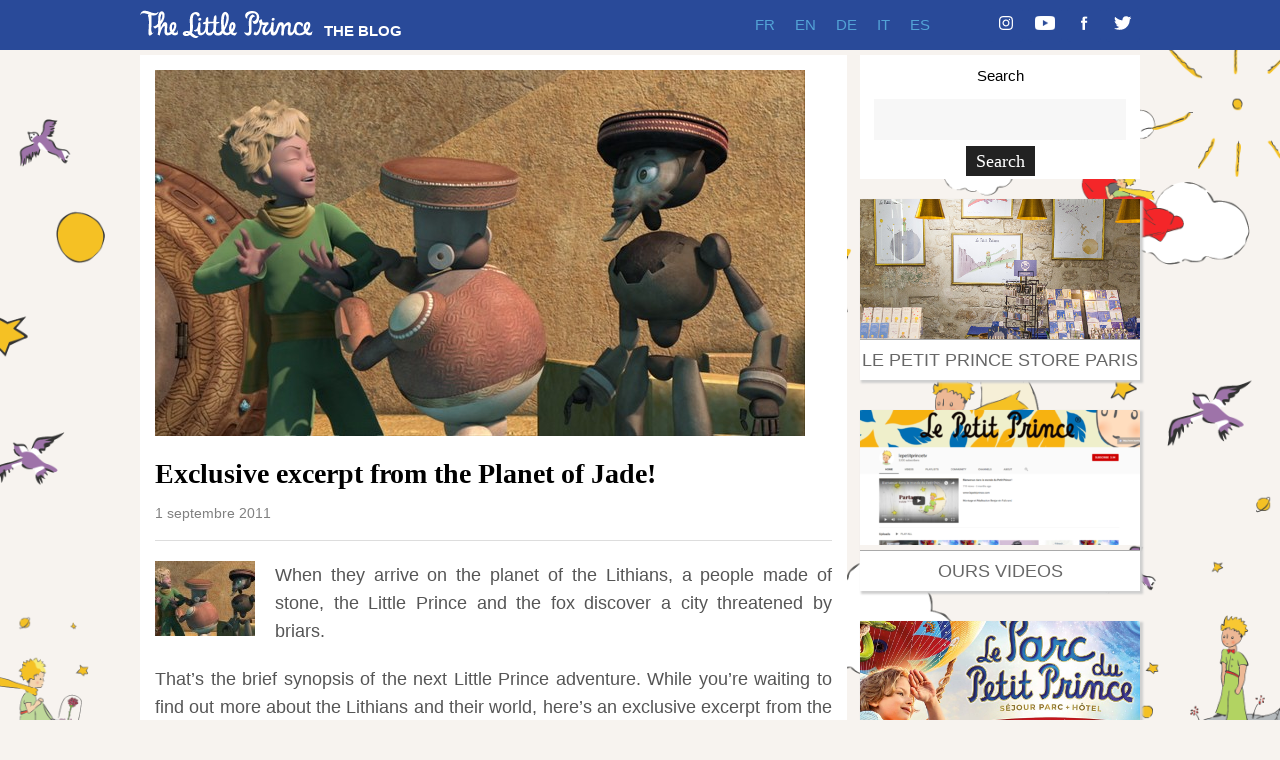

--- FILE ---
content_type: text/html; charset=UTF-8
request_url: https://www.blog.thelittleprince.com/exclusive-excerpt-from-the-planet-of-jade/
body_size: 7723
content:
<!DOCTYPE html>
<html lang="fr-FR">

<head>
	<meta charset="UTF-8">
	<meta name="viewport" content="width=device-width, initial-scale=1">
	<link rel="pingback" href="https://www.blog.thelittleprince.com/xmlrpc.php">
	<title>Exclusive excerpt from the Planet of Jade! &#8211; The Little Prince</title>
<meta name='robots' content='max-image-preview:large' />
<link rel='dns-prefetch' href='//fonts.googleapis.com' />
<link rel="alternate" type="application/rss+xml" title="The Little Prince &raquo; Flux" href="https://www.blog.thelittleprince.com/feed/" />
		<!-- This site uses the Google Analytics by ExactMetrics plugin v8.11.1 - Using Analytics tracking - https://www.exactmetrics.com/ -->
		<!-- Note: ExactMetrics is not currently configured on this site. The site owner needs to authenticate with Google Analytics in the ExactMetrics settings panel. -->
					<!-- No tracking code set -->
				<!-- / Google Analytics by ExactMetrics -->
		<script type="text/javascript">
window._wpemojiSettings = {"baseUrl":"https:\/\/s.w.org\/images\/core\/emoji\/14.0.0\/72x72\/","ext":".png","svgUrl":"https:\/\/s.w.org\/images\/core\/emoji\/14.0.0\/svg\/","svgExt":".svg","source":{"concatemoji":"https:\/\/www.blog.thelittleprince.com\/wp-includes\/js\/wp-emoji-release.min.js?ver=6.2.8"}};
/*! This file is auto-generated */
!function(e,a,t){var n,r,o,i=a.createElement("canvas"),p=i.getContext&&i.getContext("2d");function s(e,t){p.clearRect(0,0,i.width,i.height),p.fillText(e,0,0);e=i.toDataURL();return p.clearRect(0,0,i.width,i.height),p.fillText(t,0,0),e===i.toDataURL()}function c(e){var t=a.createElement("script");t.src=e,t.defer=t.type="text/javascript",a.getElementsByTagName("head")[0].appendChild(t)}for(o=Array("flag","emoji"),t.supports={everything:!0,everythingExceptFlag:!0},r=0;r<o.length;r++)t.supports[o[r]]=function(e){if(p&&p.fillText)switch(p.textBaseline="top",p.font="600 32px Arial",e){case"flag":return s("\ud83c\udff3\ufe0f\u200d\u26a7\ufe0f","\ud83c\udff3\ufe0f\u200b\u26a7\ufe0f")?!1:!s("\ud83c\uddfa\ud83c\uddf3","\ud83c\uddfa\u200b\ud83c\uddf3")&&!s("\ud83c\udff4\udb40\udc67\udb40\udc62\udb40\udc65\udb40\udc6e\udb40\udc67\udb40\udc7f","\ud83c\udff4\u200b\udb40\udc67\u200b\udb40\udc62\u200b\udb40\udc65\u200b\udb40\udc6e\u200b\udb40\udc67\u200b\udb40\udc7f");case"emoji":return!s("\ud83e\udef1\ud83c\udffb\u200d\ud83e\udef2\ud83c\udfff","\ud83e\udef1\ud83c\udffb\u200b\ud83e\udef2\ud83c\udfff")}return!1}(o[r]),t.supports.everything=t.supports.everything&&t.supports[o[r]],"flag"!==o[r]&&(t.supports.everythingExceptFlag=t.supports.everythingExceptFlag&&t.supports[o[r]]);t.supports.everythingExceptFlag=t.supports.everythingExceptFlag&&!t.supports.flag,t.DOMReady=!1,t.readyCallback=function(){t.DOMReady=!0},t.supports.everything||(n=function(){t.readyCallback()},a.addEventListener?(a.addEventListener("DOMContentLoaded",n,!1),e.addEventListener("load",n,!1)):(e.attachEvent("onload",n),a.attachEvent("onreadystatechange",function(){"complete"===a.readyState&&t.readyCallback()})),(e=t.source||{}).concatemoji?c(e.concatemoji):e.wpemoji&&e.twemoji&&(c(e.twemoji),c(e.wpemoji)))}(window,document,window._wpemojiSettings);
</script>
<style type="text/css">
img.wp-smiley,
img.emoji {
	display: inline !important;
	border: none !important;
	box-shadow: none !important;
	height: 1em !important;
	width: 1em !important;
	margin: 0 0.07em !important;
	vertical-align: -0.1em !important;
	background: none !important;
	padding: 0 !important;
}
</style>
	<link rel='stylesheet' id='wp-block-library-css' href='https://www.blog.thelittleprince.com/wp-includes/css/dist/block-library/style.min.css?ver=6.2.8' type='text/css' media='all' />
<link rel='stylesheet' id='classic-theme-styles-css' href='https://www.blog.thelittleprince.com/wp-includes/css/classic-themes.min.css?ver=6.2.8' type='text/css' media='all' />
<style id='global-styles-inline-css' type='text/css'>
body{--wp--preset--color--black: #000000;--wp--preset--color--cyan-bluish-gray: #abb8c3;--wp--preset--color--white: #ffffff;--wp--preset--color--pale-pink: #f78da7;--wp--preset--color--vivid-red: #cf2e2e;--wp--preset--color--luminous-vivid-orange: #ff6900;--wp--preset--color--luminous-vivid-amber: #fcb900;--wp--preset--color--light-green-cyan: #7bdcb5;--wp--preset--color--vivid-green-cyan: #00d084;--wp--preset--color--pale-cyan-blue: #8ed1fc;--wp--preset--color--vivid-cyan-blue: #0693e3;--wp--preset--color--vivid-purple: #9b51e0;--wp--preset--gradient--vivid-cyan-blue-to-vivid-purple: linear-gradient(135deg,rgba(6,147,227,1) 0%,rgb(155,81,224) 100%);--wp--preset--gradient--light-green-cyan-to-vivid-green-cyan: linear-gradient(135deg,rgb(122,220,180) 0%,rgb(0,208,130) 100%);--wp--preset--gradient--luminous-vivid-amber-to-luminous-vivid-orange: linear-gradient(135deg,rgba(252,185,0,1) 0%,rgba(255,105,0,1) 100%);--wp--preset--gradient--luminous-vivid-orange-to-vivid-red: linear-gradient(135deg,rgba(255,105,0,1) 0%,rgb(207,46,46) 100%);--wp--preset--gradient--very-light-gray-to-cyan-bluish-gray: linear-gradient(135deg,rgb(238,238,238) 0%,rgb(169,184,195) 100%);--wp--preset--gradient--cool-to-warm-spectrum: linear-gradient(135deg,rgb(74,234,220) 0%,rgb(151,120,209) 20%,rgb(207,42,186) 40%,rgb(238,44,130) 60%,rgb(251,105,98) 80%,rgb(254,248,76) 100%);--wp--preset--gradient--blush-light-purple: linear-gradient(135deg,rgb(255,206,236) 0%,rgb(152,150,240) 100%);--wp--preset--gradient--blush-bordeaux: linear-gradient(135deg,rgb(254,205,165) 0%,rgb(254,45,45) 50%,rgb(107,0,62) 100%);--wp--preset--gradient--luminous-dusk: linear-gradient(135deg,rgb(255,203,112) 0%,rgb(199,81,192) 50%,rgb(65,88,208) 100%);--wp--preset--gradient--pale-ocean: linear-gradient(135deg,rgb(255,245,203) 0%,rgb(182,227,212) 50%,rgb(51,167,181) 100%);--wp--preset--gradient--electric-grass: linear-gradient(135deg,rgb(202,248,128) 0%,rgb(113,206,126) 100%);--wp--preset--gradient--midnight: linear-gradient(135deg,rgb(2,3,129) 0%,rgb(40,116,252) 100%);--wp--preset--duotone--dark-grayscale: url('#wp-duotone-dark-grayscale');--wp--preset--duotone--grayscale: url('#wp-duotone-grayscale');--wp--preset--duotone--purple-yellow: url('#wp-duotone-purple-yellow');--wp--preset--duotone--blue-red: url('#wp-duotone-blue-red');--wp--preset--duotone--midnight: url('#wp-duotone-midnight');--wp--preset--duotone--magenta-yellow: url('#wp-duotone-magenta-yellow');--wp--preset--duotone--purple-green: url('#wp-duotone-purple-green');--wp--preset--duotone--blue-orange: url('#wp-duotone-blue-orange');--wp--preset--font-size--small: 13px;--wp--preset--font-size--medium: 20px;--wp--preset--font-size--large: 36px;--wp--preset--font-size--x-large: 42px;--wp--preset--spacing--20: 0.44rem;--wp--preset--spacing--30: 0.67rem;--wp--preset--spacing--40: 1rem;--wp--preset--spacing--50: 1.5rem;--wp--preset--spacing--60: 2.25rem;--wp--preset--spacing--70: 3.38rem;--wp--preset--spacing--80: 5.06rem;--wp--preset--shadow--natural: 6px 6px 9px rgba(0, 0, 0, 0.2);--wp--preset--shadow--deep: 12px 12px 50px rgba(0, 0, 0, 0.4);--wp--preset--shadow--sharp: 6px 6px 0px rgba(0, 0, 0, 0.2);--wp--preset--shadow--outlined: 6px 6px 0px -3px rgba(255, 255, 255, 1), 6px 6px rgba(0, 0, 0, 1);--wp--preset--shadow--crisp: 6px 6px 0px rgba(0, 0, 0, 1);}:where(.is-layout-flex){gap: 0.5em;}body .is-layout-flow > .alignleft{float: left;margin-inline-start: 0;margin-inline-end: 2em;}body .is-layout-flow > .alignright{float: right;margin-inline-start: 2em;margin-inline-end: 0;}body .is-layout-flow > .aligncenter{margin-left: auto !important;margin-right: auto !important;}body .is-layout-constrained > .alignleft{float: left;margin-inline-start: 0;margin-inline-end: 2em;}body .is-layout-constrained > .alignright{float: right;margin-inline-start: 2em;margin-inline-end: 0;}body .is-layout-constrained > .aligncenter{margin-left: auto !important;margin-right: auto !important;}body .is-layout-constrained > :where(:not(.alignleft):not(.alignright):not(.alignfull)){max-width: var(--wp--style--global--content-size);margin-left: auto !important;margin-right: auto !important;}body .is-layout-constrained > .alignwide{max-width: var(--wp--style--global--wide-size);}body .is-layout-flex{display: flex;}body .is-layout-flex{flex-wrap: wrap;align-items: center;}body .is-layout-flex > *{margin: 0;}:where(.wp-block-columns.is-layout-flex){gap: 2em;}.has-black-color{color: var(--wp--preset--color--black) !important;}.has-cyan-bluish-gray-color{color: var(--wp--preset--color--cyan-bluish-gray) !important;}.has-white-color{color: var(--wp--preset--color--white) !important;}.has-pale-pink-color{color: var(--wp--preset--color--pale-pink) !important;}.has-vivid-red-color{color: var(--wp--preset--color--vivid-red) !important;}.has-luminous-vivid-orange-color{color: var(--wp--preset--color--luminous-vivid-orange) !important;}.has-luminous-vivid-amber-color{color: var(--wp--preset--color--luminous-vivid-amber) !important;}.has-light-green-cyan-color{color: var(--wp--preset--color--light-green-cyan) !important;}.has-vivid-green-cyan-color{color: var(--wp--preset--color--vivid-green-cyan) !important;}.has-pale-cyan-blue-color{color: var(--wp--preset--color--pale-cyan-blue) !important;}.has-vivid-cyan-blue-color{color: var(--wp--preset--color--vivid-cyan-blue) !important;}.has-vivid-purple-color{color: var(--wp--preset--color--vivid-purple) !important;}.has-black-background-color{background-color: var(--wp--preset--color--black) !important;}.has-cyan-bluish-gray-background-color{background-color: var(--wp--preset--color--cyan-bluish-gray) !important;}.has-white-background-color{background-color: var(--wp--preset--color--white) !important;}.has-pale-pink-background-color{background-color: var(--wp--preset--color--pale-pink) !important;}.has-vivid-red-background-color{background-color: var(--wp--preset--color--vivid-red) !important;}.has-luminous-vivid-orange-background-color{background-color: var(--wp--preset--color--luminous-vivid-orange) !important;}.has-luminous-vivid-amber-background-color{background-color: var(--wp--preset--color--luminous-vivid-amber) !important;}.has-light-green-cyan-background-color{background-color: var(--wp--preset--color--light-green-cyan) !important;}.has-vivid-green-cyan-background-color{background-color: var(--wp--preset--color--vivid-green-cyan) !important;}.has-pale-cyan-blue-background-color{background-color: var(--wp--preset--color--pale-cyan-blue) !important;}.has-vivid-cyan-blue-background-color{background-color: var(--wp--preset--color--vivid-cyan-blue) !important;}.has-vivid-purple-background-color{background-color: var(--wp--preset--color--vivid-purple) !important;}.has-black-border-color{border-color: var(--wp--preset--color--black) !important;}.has-cyan-bluish-gray-border-color{border-color: var(--wp--preset--color--cyan-bluish-gray) !important;}.has-white-border-color{border-color: var(--wp--preset--color--white) !important;}.has-pale-pink-border-color{border-color: var(--wp--preset--color--pale-pink) !important;}.has-vivid-red-border-color{border-color: var(--wp--preset--color--vivid-red) !important;}.has-luminous-vivid-orange-border-color{border-color: var(--wp--preset--color--luminous-vivid-orange) !important;}.has-luminous-vivid-amber-border-color{border-color: var(--wp--preset--color--luminous-vivid-amber) !important;}.has-light-green-cyan-border-color{border-color: var(--wp--preset--color--light-green-cyan) !important;}.has-vivid-green-cyan-border-color{border-color: var(--wp--preset--color--vivid-green-cyan) !important;}.has-pale-cyan-blue-border-color{border-color: var(--wp--preset--color--pale-cyan-blue) !important;}.has-vivid-cyan-blue-border-color{border-color: var(--wp--preset--color--vivid-cyan-blue) !important;}.has-vivid-purple-border-color{border-color: var(--wp--preset--color--vivid-purple) !important;}.has-vivid-cyan-blue-to-vivid-purple-gradient-background{background: var(--wp--preset--gradient--vivid-cyan-blue-to-vivid-purple) !important;}.has-light-green-cyan-to-vivid-green-cyan-gradient-background{background: var(--wp--preset--gradient--light-green-cyan-to-vivid-green-cyan) !important;}.has-luminous-vivid-amber-to-luminous-vivid-orange-gradient-background{background: var(--wp--preset--gradient--luminous-vivid-amber-to-luminous-vivid-orange) !important;}.has-luminous-vivid-orange-to-vivid-red-gradient-background{background: var(--wp--preset--gradient--luminous-vivid-orange-to-vivid-red) !important;}.has-very-light-gray-to-cyan-bluish-gray-gradient-background{background: var(--wp--preset--gradient--very-light-gray-to-cyan-bluish-gray) !important;}.has-cool-to-warm-spectrum-gradient-background{background: var(--wp--preset--gradient--cool-to-warm-spectrum) !important;}.has-blush-light-purple-gradient-background{background: var(--wp--preset--gradient--blush-light-purple) !important;}.has-blush-bordeaux-gradient-background{background: var(--wp--preset--gradient--blush-bordeaux) !important;}.has-luminous-dusk-gradient-background{background: var(--wp--preset--gradient--luminous-dusk) !important;}.has-pale-ocean-gradient-background{background: var(--wp--preset--gradient--pale-ocean) !important;}.has-electric-grass-gradient-background{background: var(--wp--preset--gradient--electric-grass) !important;}.has-midnight-gradient-background{background: var(--wp--preset--gradient--midnight) !important;}.has-small-font-size{font-size: var(--wp--preset--font-size--small) !important;}.has-medium-font-size{font-size: var(--wp--preset--font-size--medium) !important;}.has-large-font-size{font-size: var(--wp--preset--font-size--large) !important;}.has-x-large-font-size{font-size: var(--wp--preset--font-size--x-large) !important;}
.wp-block-navigation a:where(:not(.wp-element-button)){color: inherit;}
:where(.wp-block-columns.is-layout-flex){gap: 2em;}
.wp-block-pullquote{font-size: 1.5em;line-height: 1.6;}
</style>
<link rel='stylesheet' id='jquery.fancybox-css' href='https://www.blog.thelittleprince.com/wp-content/plugins/fancy-box/jquery.fancybox.css?ver=1.2.6' type='text/css' media='all' />
<link rel='stylesheet' id='wpex-style-css' href='https://www.blog.thelittleprince.com/wp-content/themes/lpp2019/style.css?ver=1.01768690775' type='text/css' media='all' />
<link rel='stylesheet' id='wpex-responsive-css' href='https://www.blog.thelittleprince.com/wp-content/themes/lpp2019/css/responsive.css?ver=1.01768690775' type='text/css' media='all' />
<link rel='stylesheet' id='wpex-font-awesome-css' href='https://www.blog.thelittleprince.com/wp-content/themes/lpp2019/css/font-awesome.min.css?ver=4.3.0' type='text/css' media='all' />
<link rel='stylesheet' id='wpex-google-font-poppins-css' href='http://fonts.googleapis.com/css?family=Poppins%3A400%2C500%2C600&#038;subset=latin%2Cvietnamese%2Clatin-ext&#038;ver=6.2.8' type='text/css' media='all' />
<link rel='stylesheet' id='wpex-google-font-spectralsemibold-css' href='http://fonts.googleapis.com/css?family=Spectral%3A600&#038;subset=latin%2Cvietnamese%2Clatin-ext&#038;ver=6.2.8' type='text/css' media='all' />
<!--[if lt IE 9]>
<link rel='stylesheet' id='vc_lte_ie9-css' href='https://www.blog.thelittleprince.com/wp-content/plugins/js_composer/assets/css/vc_lte_ie9.min.css?ver=6.0.2' type='text/css' media='screen' />
<![endif]-->
<script type='text/javascript' src='https://www.blog.thelittleprince.com/wp-includes/js/jquery/jquery.min.js?ver=3.6.4' id='jquery-core-js'></script>
<script type='text/javascript' src='https://www.blog.thelittleprince.com/wp-includes/js/jquery/jquery-migrate.min.js?ver=3.4.0' id='jquery-migrate-js'></script>
<script type='text/javascript' src='https://www.blog.thelittleprince.com/wp-content/plugins/fancy-box/jquery.fancybox.js?ver=1.2.6' id='jquery.fancybox-js'></script>
<script type='text/javascript' src='https://www.blog.thelittleprince.com/wp-content/plugins/fancy-box/jquery.easing.js?ver=1.3' id='jquery.easing-js'></script>
<link rel="https://api.w.org/" href="https://www.blog.thelittleprince.com/wp-json/" /><link rel="alternate" type="application/json" href="https://www.blog.thelittleprince.com/wp-json/wp/v2/posts/1664" /><link rel="EditURI" type="application/rsd+xml" title="RSD" href="https://www.blog.thelittleprince.com/xmlrpc.php?rsd" />
<link rel="wlwmanifest" type="application/wlwmanifest+xml" href="https://www.blog.thelittleprince.com/wp-includes/wlwmanifest.xml" />
<meta name="generator" content="WordPress 6.2.8" />
<link rel="canonical" href="https://www.blog.thelittleprince.com/exclusive-excerpt-from-the-planet-of-jade/" />
<link rel='shortlink' href='https://www.blog.thelittleprince.com/?p=1664' />
<link rel="alternate" type="application/json+oembed" href="https://www.blog.thelittleprince.com/wp-json/oembed/1.0/embed?url=https%3A%2F%2Fwww.blog.thelittleprince.com%2Fexclusive-excerpt-from-the-planet-of-jade%2F" />
<link rel="alternate" type="text/xml+oembed" href="https://www.blog.thelittleprince.com/wp-json/oembed/1.0/embed?url=https%3A%2F%2Fwww.blog.thelittleprince.com%2Fexclusive-excerpt-from-the-planet-of-jade%2F&#038;format=xml" />
<script type="text/javascript">
  jQuery(document).ready(function($){
    var select = $('a[href$=".bmp"],a[href$=".gif"],a[href$=".jpg"],a[href$=".jpeg"],a[href$=".png"],a[href$=".BMP"],a[href$=".GIF"],a[href$=".JPG"],a[href$=".JPEG"],a[href$=".PNG"]');
    select.attr('rel', 'fancybox');
    select.fancybox();
  });
</script>
<script type="text/javascript">
	window._wp_rp_static_base_url = 'https://wprp.zemanta.com/static/';
	window._wp_rp_wp_ajax_url = "https://www.blog.thelittleprince.com/wp-admin/admin-ajax.php";
	window._wp_rp_plugin_version = '3.6.4';
	window._wp_rp_post_id = '1664';
	window._wp_rp_num_rel_posts = '6';
	window._wp_rp_thumbnails = false;
	window._wp_rp_post_title = 'Exclusive+excerpt+from+the+Planet+of+Jade%21';
	window._wp_rp_post_tags = ['event', 'fans', 'france', 'saint-exup%C3%A9ry', 'series', 'television', 'news', 'episod', 'adventur', 'jade', '3', 'excerpt', 'princ', '7', 'citi', 'fox', 'world', 'franc', 'planet', 'alt', 'exclus', 'stone'];
	window._wp_rp_promoted_content = false;
</script>
<!--[if lt IE 9]><script src="https://www.blog.thelittleprince.com/wp-content/themes/lpp2019/js/html5.js"></script><![endif]--><meta name="generator" content="Powered by WPBakery Page Builder - drag and drop page builder for WordPress."/>
<style type="text/css" id="custom-background-css">
body.custom-background { background-color: #f7f3ef; background-image: url("https://www.blog.thelittleprince.com/wp-content/uploads/2019/06/fondlpp.png"); background-position: left top; background-size: cover; background-repeat: no-repeat; background-attachment: fixed; }
</style>
	<noscript><style type="text/css"> .wpb_animate_when_almost_visible { opacity: 1; }</style></noscript></head>

<body class="post-template-default single single-post postid-1664 single-format-standard custom-background wpb-js-composer js-comp-ver-6.0.2 vc_responsive">
<div id="site-navigation-wrap" style="background-color: #294A99">

<div class="navigation main-navigation clr container" >
    <div  style="width:274px;float:left" id="" class="clr">
        <div  style="width:174px;float:left" id="" class="clr">
            <div id="logo" class="clr">
                    <a href="https://www.blog.thelittleprince.com" title="The Little Prince" rel="home">
                        <img src="/wp-content/themes/lpp2019/images/logo.svg" alt="The Little Prince" height="30px" />
                    </a>
            </div>
        </div>
        <div  style="width:90px;float:right;margin-top: 12px;" id="" class="clr">
            <div id="logotexte" class="">
                <a href="https://www.blog.thelittleprince.com" title="The Little Prince" rel="home" style="margin-top: 25px;font-size: 15px;font-family: 'Poppins', sans-serif !important;font-weight: 600;color:white;text-decoration: none;">
                    THE BLOG
                </a>
            </div>
        </div>
    </div>

    <div  style="" id="socialnav" class="clr">

        
            
            	                <a href="https://twitter.com/Le_PetitPrince" title="Twitter" target="blank">
				<!--span class="fa fa-twitter"></span-->
							<img src="/wp-content/themes/lpp2019/images/Twitter.svg" alt="The Little Prince" style="height:14px" />
						</a>



            
        
            
            	                <a href="https://www.facebook.com/lepetitprinceofficiel/" title="Facebook" target="blank">
				<!--span class="fa fa-facebook"></span-->
							<img src="/wp-content/themes/lpp2019/images/Facebook.svg" alt="The Little Prince" style="height:14px" />
						</a>



            
        
            
            
        
            
            
        
            
            
        
            
            	                <a href="https://www.youtube.com/channel/UCUVJSznmPfCbt2zlNSJg_0w" title="Youtube" target="blank">
				<!--span class="fa fa-youtube"></span-->
							<img src="/wp-content/themes/lpp2019/images/youtube.png" alt="The Little Prince" style="height:14px" />
						</a>



            
        
            
            
        
            
            	                <a href="https://www.instagram.com/lepetitprinceofficiel/" title="Instagram" target="blank">
				<!--span class="fa fa-instagram"></span-->
							<img src="/wp-content/themes/lpp2019/images/Instagram.svg" alt="The Little Prince" style="height:14px" />
						</a>



            
        
            
            
        
    </div>

    <nav id="site-navigation" role="navigation" >

		<div id="burgernav" class="burger"><img src="/wp-content/themes/lpp2019/images/burger.svg" alt="The Little Prince" height="30px" /></div>

		<div class="menu-langue-container"><ul id="menu-langue" class="dropdown-menu sf-menu"><li id="menu-item-5852" class="menu-item menu-item-type-custom menu-item-object-custom menu-item-5852"><a href="https://www.blog.lepetitprince.com/">FR</a></li>
<li id="menu-item-5853" class="menu-item menu-item-type-custom menu-item-object-custom menu-item-home menu-item-5853"><a href="https://www.blog.thelittleprince.com/">EN</a></li>
<li id="menu-item-5854" class="menu-item menu-item-type-custom menu-item-object-custom menu-item-5854"><a href="https://www.blog.derkleineprinz.com/">DE</a></li>
<li id="menu-item-5855" class="menu-item menu-item-type-custom menu-item-object-custom menu-item-5855"><a href="https://www.blog.ilpiccoloprincipe.com/">IT</a></li>
<li id="menu-item-5856" class="menu-item menu-item-type-custom menu-item-object-custom menu-item-5856"><a href="https://www.blog.elprincipito.com/">ES</a></li>
</ul></div>
	</nav>
</div>
</div><div class="menumobileoverlay" >
<div style="position:fixed; top:0;width:100%;background:#294A99;z-index:1000">
<div style="border-bottom:1px solid white;display:block;overflow:hidden">
<div style="width:95%;margin: 0 auto;"><div  style="width:274px;float:left" id="" class="clr">
        <div  style="width:174px;float:left" id="" class="clr">
            <div id="logo" class="clr">
                    <a href="https://www.blog.thelittleprince.com" title="The Little Prince" rel="home">
                        <img src="/wp-content/themes/lpp2019/images/logo.svg" alt="The Little Prince" height="30px" />
                    </a>
            </div>
        </div>
        <div  style="" id="" class="clr divlogo">
            <div id="logotexte" class="">
                <a href="https://www.blog.thelittleprince.com" title="The Little Prince" rel="home" class="leblog">
                    THE BLOG
                </a>
            </div>
        </div></div>
</div>
<div  class="close"><img src="/wp-content/themes/lpp2019/images/croix.svg" alt="The Little Prince" height="30px" /></div>
</div>

<div class=menuprincipal>
		<div class="menu-langue-container"><ul id="menu-langue-1" class="dropdown-menu sf-menu"><li class="menu-item menu-item-type-custom menu-item-object-custom menu-item-5852"><a href="https://www.blog.lepetitprince.com/">FR</a></li>
<li class="menu-item menu-item-type-custom menu-item-object-custom menu-item-home menu-item-5853"><a href="https://www.blog.thelittleprince.com/">EN</a></li>
<li class="menu-item menu-item-type-custom menu-item-object-custom menu-item-5854"><a href="https://www.blog.derkleineprinz.com/">DE</a></li>
<li class="menu-item menu-item-type-custom menu-item-object-custom menu-item-5855"><a href="https://www.blog.ilpiccoloprincipe.com/">IT</a></li>
<li class="menu-item menu-item-type-custom menu-item-object-custom menu-item-5856"><a href="https://www.blog.elprincipito.com/">ES</a></li>
</ul></div></div>
</div>
<div style="margin-top: 100px;
    overflow: scroll;
    height: inherit;">
<div style="text-align:center;padding:10px 0 0 0"><img src="/wp-content/themes/lpp2019/images/tetePP.svg" alt="The Little Prince" height="100px" width="100px"/></div>
		<div class="menumobile" style="margin-bottom:40px;height:200px">
	              	<div style="text-align:center;line-height: 25px;font-size:15px;font-family: 'Poppins', sans-serif !important;text-transform:uppercase;color: white">
		<a href="https://www.facebook.com/lepetitprincestoreparis/" target=_blank >
			LE PETIT PRINCE STORE PARIS		</a>
		</div>
                          	<div style="text-align:center;line-height: 25px;font-size:15px;font-family: 'Poppins', sans-serif !important;text-transform:uppercase;color: white">
		<a href="https://www.youtube.com/channel/UCUVJSznmPfCbt2zlNSJg_0w" target=_blank >
			Ours videos		</a>
		</div>
                          	<div style="text-align:center;line-height: 25px;font-size:15px;font-family: 'Poppins', sans-serif !important;text-transform:uppercase;color: white">
		<a href="http://www.parcdupetitprince.com/en/" target=_blank >
			The Little Prince’s Park		</a>
		</div>
                          	<div style="text-align:center;line-height: 25px;font-size:15px;font-family: 'Poppins', sans-serif !important;text-transform:uppercase;color: white">
		<a href="http://www.laboutiquedupetitprince.com/en/" target=_blank >
			The online store		</a>
		</div>
                          	<div style="text-align:center;line-height: 25px;font-size:15px;font-family: 'Poppins', sans-serif !important;text-transform:uppercase;color: white">
		<a href="http://www.thelittleprince.com/" target=_blank >
			The website		</a>
		</div>
            </div>
</div>

<div style="position:fixed; bottom:0;width:100%;background:#294A99;z-index:1000">
<div class="header-social">Follow us</div>
<div class="zone-social">
                                        <div class="social twitter" ><a href="https://twitter.com/Le_PetitPrince" title="Twitter">
							<img src="/wp-content/themes/lpp2019/images/Twitter.svg" alt="The Little Prince" height="50px" />
					</a></div>
            
                                                <div class="social facebook" ><a href="https://www.facebook.com/lepetitprinceofficiel/" title="Facebook">
							<img src="/wp-content/themes/lpp2019/images/Facebook.svg" alt="The Little Prince" height="50px" />
					</a></div>
            
                                
                                
                                
                                                <div class="social youtube" ><a href="https://www.youtube.com/channel/UCUVJSznmPfCbt2zlNSJg_0w" title="Youtube">
							<img src="/wp-content/themes/lpp2019/images/youtube.png" alt="The Little Prince" style="height:32px;" />
					</a></div>
            
                                
                                                <div class="social instagram" ><a href="https://www.instagram.com/lepetitprinceofficiel/" title="Instagram">
							<img src="/wp-content/themes/lpp2019/images/Instagram.svg" alt="The Little Prince" height="50px" />
					</a></div>
            
                                
        
</div>
<div class="copyright">le petit prince - 2019</div>
</div>
</div>

		<div id="main" class="site-main clr container">

	<div id="primary" class="content-area clr">

		<main id="content" class="site-content left-content clr" role="main">

			<article class="archiveslpp boxed clr">
	
<div class="post-thumbnail">
	<img width="650" height="366" src="https://www.blog.thelittleprince.com/wp-content/uploads/2011/08/guide_jade1.jpg" class="attachment-full size-full wp-post-image" alt="Exclusive excerpt from the Planet of Jade!" decoding="async" srcset="https://www.blog.thelittleprince.com/wp-content/uploads/2011/08/guide_jade1.jpg 650w, https://www.blog.thelittleprince.com/wp-content/uploads/2011/08/guide_jade1-230x129.jpg 230w" sizes="(max-width: 650px) 100vw, 650px" /></div><!-- .post-entry-thumbnail -->	
<header class="page-header clr">

	<h1 class="page-header-title">Exclusive excerpt from the Planet of Jade!</h1>

	
<ul class="post-meta clr">

	<li class="meta-date">
		<span class="meta-date-text">1 septembre 2011</span>
	</li>

	
</ul><!-- .post-meta -->	
</header><!-- #page-header -->	
<div class="entry clr">
	<p><a href="https://www.blog.thelittleprince.com/wp-content/uploads/2011/08/guide_jade1.jpg"><img decoding="async" loading="lazy" class="alignleft size-thumbnail wp-image-1665" title="guide_jade1" src="https://www.blog.thelittleprince.com/wp-content/uploads/2011/08/guide_jade1-100x75.jpg" alt="" width="100" height="75" /></a>When they arrive on the planet of the Lithians, a people made of stone, the Little Prince and the fox discover a city threatened by briars.<span id="more-1664"></span></p>
<p>That’s the brief synopsis of the next Little Prince adventure. While you’re waiting to find out more about the Lithians and their world, here’s an exclusive excerpt from the episode, which will be shown on 7 September on France 3. Make the most of the privilege: this excerpt is available here only, and nowhere else.</p>
<p style="text-align: center;"><iframe width="600" height="338" src="https://www.youtube.com/embed/gtRsR4wK0Ss?feature=oembed" frameborder="0" allowfullscreen></iframe></p>
<p style="text-align: center;"><a href="https://www.blog.thelittleprince.com/wp-content/uploads/2011/08/guide_jade1.jpg"><img decoding="async" loading="lazy" class="alignleft size-full wp-image-1665" title="guide_jade1" src="https://www.blog.thelittleprince.com/wp-content/uploads/2011/08/guide_jade1.jpg" alt="" width="650" height="366" srcset="https://www.blog.thelittleprince.com/wp-content/uploads/2011/08/guide_jade1.jpg 650w, https://www.blog.thelittleprince.com/wp-content/uploads/2011/08/guide_jade1-230x129.jpg 230w" sizes="(max-width: 650px) 100vw, 650px" /></a></p>

<div class="wp_rp_wrap  wp_rp_vertical_m" id="wp_rp_first"><div class="wp_rp_content"><h3 class="related_post_title">More from my site</h3><ul class="related_post wp_rp"><li data-position="0" data-poid="in-1493" data-post-type="none" ><a href="https://www.blog.thelittleprince.com/preview-trailer-for-the-little-prince-and-the-astronomer%e2%80%99s-planet/" class="wp_rp_title">Preview trailer for the Little Prince and the Astronomer’s Planet!</a></li><li data-position="1" data-poid="in-1653" data-post-type="none" ><a href="https://www.blog.thelittleprince.com/the-little-prince-needs-his-friends-children-that-means-you/" class="wp_rp_title">The Little Prince needs his friends: children, that means you!</a></li><li data-position="2" data-poid="in-1487" data-post-type="none" ><a href="https://www.blog.thelittleprince.com/another-chance-to-watch-webisode-number-8/" class="wp_rp_title">Another chance to watch webisode number 8 ! </a></li><li data-position="3" data-poid="in-1483" data-post-type="none" ><a href="https://www.blog.thelittleprince.com/from-planet-to-planet-accompanied-by-yannick-noah%e2%80%99s-song/" class="wp_rp_title">From planet to planet: accompanied by Yannick Noah’s song !</a></li><li data-position="4" data-poid="in-1941" data-post-type="none" ><a href="https://www.blog.thelittleprince.com/the-little-prince-in-the-%e2%80%9csociety%e2%80%9d-pages-of-l%e2%80%99express/" class="wp_rp_title">The Little Prince in the “society” pages of L’Express</a></li><li data-position="5" data-poid="in-1909" data-post-type="none" ><a href="https://www.blog.thelittleprince.com/seen-in-the-metropolitain/" class="wp_rp_title">Seen in the Metropolitain&#8230;</a></li></ul></div></div>
</div><!-- .entry -->		
<footer class="entry-footer">
	</footer><!-- .entry-footer --></article>

			
		</main><!-- #content -->

		
	<aside id="secondary" class="sidebar-container" role="complementary">

		<div class="sidebar-inner">

            <div class="widget-area">
            <div class="sidebar-widget widget_search clr"><h5 class="widget-title">Search</h5><form method="get" id="searchform" class="searchform" action="https://www.blog.thelittleprince.com/" role="search">
	<div style="text-align:center">
	<input type="search" class="field" name="s" value="" id="s" />
	<input type="submit" value="Search" /></div>
</form></div>                <div class="bloclpp">
                    <div style="height:140px;"><a href="https://www.facebook.com/lepetitprincestoreparis/"   target=_blank ><img src="https://www.blog.thelittleprince.com/wp-content/uploads/2019/06/paris.png"></a></div>
                <div style="text-align:center;line-height: 40px;height:40px;font-family: 'Poppins', sans-serif !important;text-transform:uppercase;border-top:1px solid darkgray;background-color: white"><a href="https://www.facebook.com/lepetitprincestoreparis/" target=_blank >LE PETIT PRINCE STORE PARIS</a></div>
                </div>
                            <div class="bloclpp">
                    <div style="height:140px;"><a href="https://www.youtube.com/channel/UCUVJSznmPfCbt2zlNSJg_0w"   target=_blank ><img src="https://www.blog.thelittleprince.com/wp-content/uploads/2019/06/youtube-e1560545797648.png"></a></div>
                <div style="text-align:center;line-height: 40px;height:40px;font-family: 'Poppins', sans-serif !important;text-transform:uppercase;border-top:1px solid darkgray;background-color: white"><a href="https://www.youtube.com/channel/UCUVJSznmPfCbt2zlNSJg_0w" target=_blank >Ours videos</a></div>
                </div>
                            <div class="bloclpp">
                    <div style="height:140px;"><a href="http://www.parcdupetitprince.com/en/"   target=_blank ><img src="https://www.blog.thelittleprince.com/wp-content/uploads/2019/06/parc.png"></a></div>
                <div style="text-align:center;line-height: 40px;height:40px;font-family: 'Poppins', sans-serif !important;text-transform:uppercase;border-top:1px solid darkgray;background-color: white"><a href="http://www.parcdupetitprince.com/en/" target=_blank >The Little Prince’s Park</a></div>
                </div>
                            <div class="bloclpp">
                    <div style="height:140px;"><a href="http://www.laboutiquedupetitprince.com/en/"   target=_blank ><img src="https://www.blog.thelittleprince.com/wp-content/uploads/2019/06/boutique.png"></a></div>
                <div style="text-align:center;line-height: 40px;height:40px;font-family: 'Poppins', sans-serif !important;text-transform:uppercase;border-top:1px solid darkgray;background-color: white"><a href="http://www.laboutiquedupetitprince.com/en/" target=_blank >The online store</a></div>
                </div>
                            <div class="bloclpp">
                    <div style="height:140px;"><a href="http://www.thelittleprince.com/"   target=_blank ><img src="https://www.blog.thelittleprince.com/wp-content/uploads/2019/06/site.png"></a></div>
                <div style="text-align:center;line-height: 40px;height:40px;font-family: 'Poppins', sans-serif !important;text-transform:uppercase;border-top:1px solid darkgray;background-color: white"><a href="http://www.thelittleprince.com/" target=_blank >The website</a></div>
                </div>
                        </div>

			<div class="widget-area">
							</div><!-- .widget-area -->

		</div><!-- .sidebar-inner -->
		
	</aside><!-- #secondary -->


	</div><!-- #primary -->

	
<ul class="single-post-pagination clr">
	<li class="post-prev"><a href="https://www.blog.thelittleprince.com/it%e2%80%99s-back-to-school-for-the-online-store/" rel="next"><i class="fa fa-arrow-left"></i>It’s back to school for the online store!</a></li>	<li class="post-next"><a href="https://www.blog.thelittleprince.com/new-bookplates-for-the-little-prince-graphic-novels/" rel="prev">New bookplates for the Little Prince graphic novels!<i class="fa fa-arrow-right"></i></a></li></ul><!-- .post-post-pagination -->

<script type='text/javascript' src='https://www.blog.thelittleprince.com/wp-content/themes/lpp2019/js/plugins.js?ver=1.0' id='wpex-plugins-js'></script>
<script type='text/javascript' src='https://www.blog.thelittleprince.com/wp-content/themes/lpp2019/js/global.js?ver=1.0' id='wpex-global-js'></script>
</body>
</html>